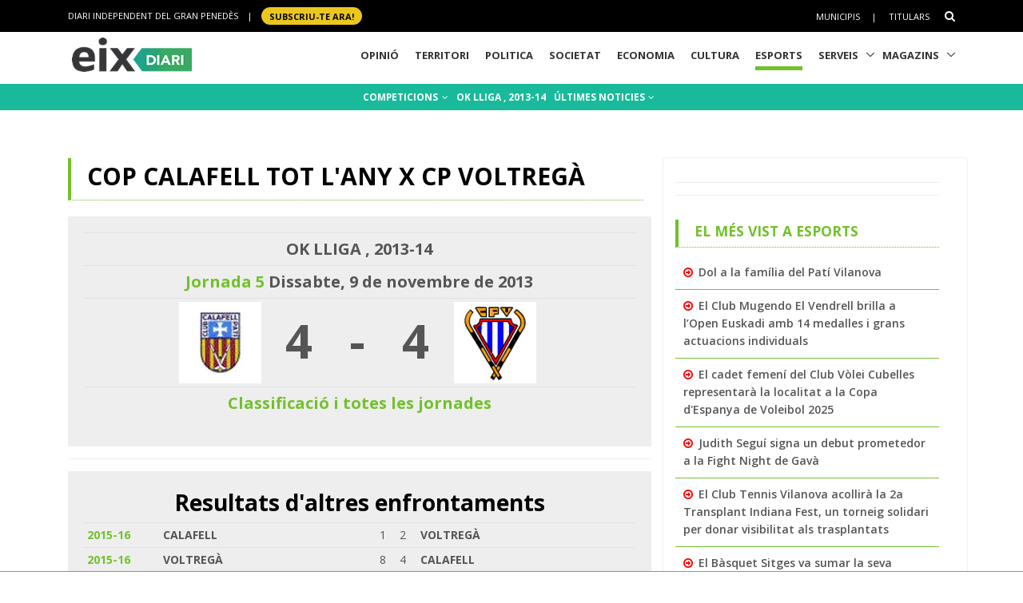

--- FILE ---
content_type: text/html; charset=utf-8
request_url: https://www.google.com/recaptcha/api2/aframe
body_size: 269
content:
<!DOCTYPE HTML><html><head><meta http-equiv="content-type" content="text/html; charset=UTF-8"></head><body><script nonce="wecgUBKfRUqmFCS7PnDzWQ">/** Anti-fraud and anti-abuse applications only. See google.com/recaptcha */ try{var clients={'sodar':'https://pagead2.googlesyndication.com/pagead/sodar?'};window.addEventListener("message",function(a){try{if(a.source===window.parent){var b=JSON.parse(a.data);var c=clients[b['id']];if(c){var d=document.createElement('img');d.src=c+b['params']+'&rc='+(localStorage.getItem("rc::a")?sessionStorage.getItem("rc::b"):"");window.document.body.appendChild(d);sessionStorage.setItem("rc::e",parseInt(sessionStorage.getItem("rc::e")||0)+1);localStorage.setItem("rc::h",'1768360408135');}}}catch(b){}});window.parent.postMessage("_grecaptcha_ready", "*");}catch(b){}</script></body></html>

--- FILE ---
content_type: application/javascript; charset=utf-8
request_url: https://fundingchoicesmessages.google.com/f/AGSKWxX8nDMfCYOKnTs6HOlCmIQm7_CKQUYR-GpItCaZLbhvZdZFOqddFziemdhy3HqET-hkoKbDL__6TfQWdDVpTm-X7Li7LrM_jSlCGxq_IeV1lRJ92FOxpfTFG7Iz2AHQ_BOGZlRX0rUM5wlVJOC22P4QAr55t20CeDGpwWf-n-KC4jLY4vNpDkdzRj90/_/ads/outbrain?/adlink?/google_afc_/728by90_/bannersAds_
body_size: -1292
content:
window['17c61639-4f6c-4fe3-a884-bd6c602b1a24'] = true;